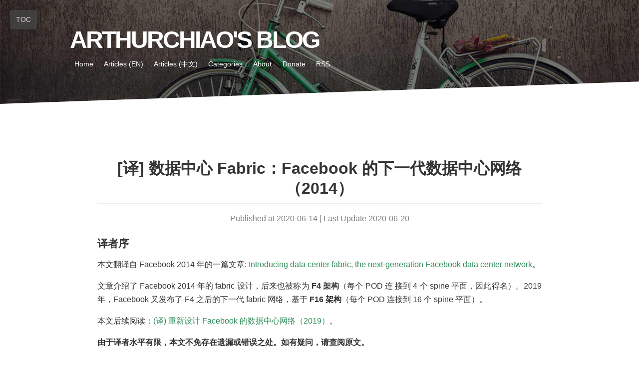

--- FILE ---
content_type: text/html; charset=utf-8
request_url: https://arthurchiao.art/blog/facebook-f4-data-center-fabric-zh/
body_size: 15564
content:
<!DOCTYPE html>
<head>
    <meta charset="utf-8">
    <meta http-equiv="X-UA-Compatible" content="IE=edge,chrome=1">
    <meta name="viewport" content="width=device-width, initial-scale=1">
    <meta name="description" content="">
    <title>[译] 数据中心 Fabric：Facebook 的下一代数据中心网络（2014）</title>

    <!-- Favicon -->
    <link rel="icon" type="image/x-icon" href="/assets/img/favicon.ico" />

    <!-- Come and get me RSS readers -->
    <link rel="alternate" type="application/rss+xml" title="ArthurChiao's Blog" href="https://arthurchiao.art/feed.xml" />
    
    <!-- Stylesheet -->
    <link rel="stylesheet" href="/assets/css/style.css">
    <link rel="stylesheet" href="/assets/css/github-markdown.css">
    <link rel="stylesheet" href="/assets/css/rouge-syntax-github.css">

    
      <link rel="canonical" href="https://arthurchiao.art/blog/facebook-f4-data-center-fabric-zh/">
    

    <!-- Modernizr -->
    <script src="/assets/js/modernizr.custom.15390.js" type="text/javascript"></script>
</head>


  
    <!-- Google tag (gtag.js) -->
<script async src="https://www.googletagmanager.com/gtag/js?id=G-5SFP2TKSL7"></script>
<script>
  window.dataLayer = window.dataLayer || [];
  function gtag(){dataLayer.push(arguments);}
  gtag('js', new Date());
  gtag('config', 'G-5SFP2TKSL7');
</script>

  



<link rel="stylesheet" href="/assets/css/toc.css">

<body>
   <div class="header">
     <div class="container">
         <h1 class="logo"><a href="https://arthurchiao.art/">ArthurChiao's Blog</a></h1>
         <nav class="nav-collapse">
             <ul class="noList">
                 
                   
                   
                   <li class="element first  ">
                     <a href="/index.html">Home</a>
                   </li> 
                 
                   
                   
                   <li class="element   ">
                     <a href="/articles">Articles (EN)</a>
                   </li> 
                 
                   
                   
                   <li class="element   ">
                     <a href="/articles-zh">Articles (中文)</a>
                   </li> 
                 
                   
                   
                   <li class="element   ">
                     <a href="/categories">Categories</a>
                   </li> 
                 
                   
                   
                   <li class="element   ">
                     <a href="/about">About</a>
                   </li> 
                 
                   
                   
                   <li class="element   ">
                     <a href="/donate">Donate</a>
                   </li> 
                 
                   
                   
                   <li class="element   last">
                     <a href="/feed.xml">RSS</a>
                   </li> 
                 
                 <!-- <li> <a href="https://github.com/arthurchiao/reading" target="_blank">Reading</a></li> -->
                 <!-- <li> <a href="https://github.com/arthurchiao/" target="_blank">GitHub</a></li> -->
             </ul>
         </nav>
     </div>
 </div><!-- end .header -->


  <div class="content">
      <div class="markdown-body">
          <!-- Table of Contents -->
<button id="toc-toggle-btn">TOC</button>
<div id="toc-sidebar"></div>

<div class="post">
  
  <h1 class="postTitle">[译] 数据中心 Fabric：Facebook 的下一代数据中心网络（2014）</h1>
  <p class="meta">Published at 2020-06-14 | Last Update 2020-06-20</p>
  
  <h3 id="译者序">译者序</h3>

<p>本文翻译自 Facebook 2014 年的一篇文章: <a href="https://engineering.fb.com/production-engineering/introducing-data-center-fabric-the-next-generation-facebook-data-center-network/">Introducing data center fabric, the
next-generation Facebook data center network</a>。</p>

<p>文章介绍了 Facebook 2014 年的 fabric 设计，后来也被称为 <strong>F4 架构</strong>（每个 POD 连
接到 4 个 spine 平面，因此得名）。2019 年，Facebook 又发布了 F4 之后的下一代
fabric 网络，基于 <strong>F16 架构</strong>（每个 POD 连接到 16 个 spine 平面）。</p>

<p>本文后续阅读：<a href="/blog/facebook-f16-minipack-zh/">(译) 重新设计 Facebook 的数据中心网络（2019）</a>。</p>

<p><strong>由于译者水平有限，本文不免存在遗漏或错误之处。如有疑问，请查阅原文。</strong></p>

<hr />

<ul id="markdown-toc">
  <li><a href="#译者序" id="markdown-toc-译者序">译者序</a></li>
  <li><a href="#1-大规模快速演进" id="markdown-toc-1-大规模快速演进">1 大规模，快速演进</a></li>
  <li><a href="#2-集群方式的限制" id="markdown-toc-2-集群方式的限制">2 集群方式的限制</a></li>
  <li><a href="#3-引入-fabric-设计" id="markdown-toc-3-引入-fabric-设计">3 引入 fabric 设计</a></li>
  <li><a href="#4-如何落地" id="markdown-toc-4-如何落地">4. 如何落地</a>    <ul>
      <li><a href="#41-网络拓扑" id="markdown-toc-41-网络拓扑">4.1 网络拓扑</a></li>
      <li><a href="#42-渐进式扩展" id="markdown-toc-42-渐进式扩展">4.2 渐进式扩展</a></li>
      <li><a href="#43-物理基础设施" id="markdown-toc-43-物理基础设施">4.3 物理基础设施</a></li>
      <li><a href="#44-自动化" id="markdown-toc-44-自动化">4.4 自动化</a></li>
      <li><a href="#45-透明的过渡" id="markdown-toc-45-透明的过渡">4.5 透明的过渡</a></li>
    </ul>
  </li>
  <li><a href="#5-总结" id="markdown-toc-5-总结">5 总结</a></li>
</ul>

<p>以下是译文。</p>

<hr />

<p align="center"><img src="/assets/img/facebook-f4/data-center-shot.jpg" width="100%" height="100%" /></p>

<p>Facebook 的 13.5 亿用户需要一个服务不间断、随时能访问的网站。为了实现这个目标，
我们在后端部署了很多先进的子系统和基础设施 —— 我们的可扩展、高性能网络就是其中之
一。</p>

<p>Facebook 的生产网络本身就是一个大型分布式系统，<strong>针对不同任务划分成不同层次并采
用不同的技术</strong>（a large distributed system with specialized tiers and
technologies）：</p>

<ul>
  <li>边缘（edge）</li>
  <li>骨干（backbone）</li>
  <li>数据中心（data centers）</li>
</ul>

<p>本文将关注数据中心网络的最新进展，揭开我们<strong>下一代架构 —— 数据中心 Fabric</strong>（交换网
格，交换矩阵）—— 的神秘面纱。这套架构已经在我们新投产的
<a href="https://www.facebook.com/notes/altoona-data-center/altoona-online-facebooks-fourth-data-center-now-serving-traffic/731265633630692">Altoona</a> 数据中心部署了。</p>

<h1 id="1-大规模快速演进">1 大规模，快速演进</h1>

<p>Facebook 的网络基础设施需要<strong>持续地扩展和演进</strong> （constantly scale and evolve）
，以满足我们快速变化的应用需求。从 Facebook 到互联网的流量规模 —— 我们称之为<strong>“机
器到用户”</strong>（machine to user）—— 非常大，而且还在不断增长，因为不断有新用户接入，
而我们也在不断创造新产品和新服务。但是，这种类型的流量只是冰山一角。Facebook
数据中心内部的流量 —— <strong>“机器到机器”</strong>（machine to machine）流量 —— 要比到互联网的流
量大几个数量级。</p>

<p>我们的后端服务层和应用（back-end service tiers and applications）都是分布式的，
逻辑上连到一起。这些应用之间通过大量实时协作给前端提供了快速和平滑的体验，并为每
个使用我们 App 和网站的用户提供定制化服务。我们在持续地优化内部应用效率，但机器
到机器流量仍在在指数级增长，<strong>不到一年流量规模就会翻倍</strong>。</p>

<p>我们<strong>基础设施的核心设计哲学</strong>是具备下面两种能力：</p>

<ol>
  <li><strong>快速演进</strong>（move fast）</li>
  <li><strong>支撑快速增长</strong>（support rapid growth）</li>
</ol>

<p>同时，我们持续致力于<strong>保持网络基础设施足够简单</strong>（simple enough），以便我们<strong>规
模较小、效率非常高的工程师团队</strong>（small, highly efficient teams of engineers）来管理。</p>

<p>我们的<strong>目标</strong>是：<strong>不管规模多大以及如何指数级增长，部署和维护网络基础设施都能够
越来越简单和快速</strong>（faster and easier）。</p>

<h1 id="2-集群方式的限制">2 集群方式的限制</h1>

<p>我们以前的数据中心网络是<strong>基于集群构建的</strong>（built using clusters）。</p>

<ul>
  <li>一个集群是一个<strong>大型部署单元</strong>（a large unit of deployment）</li>
  <li>包括<strong>几百个机柜</strong>及相应的<strong>置顶交换机</strong>（TOR switches）</li>
  <li>通过一组大型、多端口<strong>集群交换机</strong>（large, high-radix cluster switches）对 TOR 做汇聚</li>
</ul>

<p>三年多以前，我们设计了一个可靠的<strong>三层 “four-post” 架构</strong>（layer3 “four-post”
architecture），相比于之前的集群设计，该架构能够提供 <code class="language-plaintext highlighter-rouge">3+1</code> 集群交换机冗余和
<code class="language-plaintext highlighter-rouge">10x</code> 容量。虽然在我们早期的数据中心中，这种设计已经比较高效了，但基于集群的架构
（cluster-focused architecture）还是有它<strong>自身的一些限制</strong>：</p>

<ol>
  <li>首先，<strong>集群大小受限于集群交换机的端口密度</strong>（port density of the cluster
switch）。要构建最大的集群，我们就需要最大的网络设备，而这些设备只能从<strong>有限
几家供应商</strong>那里买到。</li>
  <li>其次，一个盒子上有这么多端口，与我们<strong>“提供尽可能的最高带宽基础设施”</strong>目标有
冲突。<strong>当接口速度演进到下一个级别时</strong>（例如 10G 到 25G），<strong>支持新速度而又如
此高密度的盒子并不能很快出来</strong>。</li>
  <li>从<strong>维护的角度</strong>来说，这种超大超新的盒子对我们也没有好处。这些设备都是专有知
识产权的内部架构，具备深厚的、平台相关的软硬件知识才能操作和排障
。而如果<strong>数据中心的大面积区域都依赖少数几个盒子</strong>，那硬件和软
件故障将导致严重的后果。</li>
</ol>

<p>更难的是，如何在<strong>集群大小</strong>（cluster size）、<strong>机柜带宽</strong>（rack bandwidth）和
<strong>出集群带宽</strong>（bandwidth out of the cluster）之间维护一个最优的长期平衡（
optimal long-term balance）。</p>

<p>“集群”（cluster）的整个概念就是从<strong>网络受限</strong>（networking limitation）的情境
中诞生的：</p>

<ul>
  <li>将大量计算资源（服务器机柜）集中到一个高性能网络区域</li>
  <li>由大型集群交换机能提供很高的内部容量（internal capacity）</li>
</ul>

<p>传统上，<strong>集群间的连接是超售的</strong>（oversubscribed，与收敛比是类似的概念），<strong>集群
内的带宽要比集群间的带宽大得多</strong>。这假设并要求大部分应用内通信（
intra-application communications）都要发生在集群内部。但我们的应用是分布式扩展的
，不应受限于这种边界。我们的数据中心一般都会有很多集群，不仅集群内的机器到机器流
量在增长，跨集群的机器到机器流量也在不断增长。<strong>将更多端口用于集群互联</strong>能缓解这
个问题。但流量的快速和动态增长，使得<strong>这种平衡流量的方式永无尽头</strong> —— 除非我们改
变规则。</p>

<h1 id="3-引入-fabric-设计">3 引入 fabric 设计</h1>

<p>在设计下一代数据中心网络时，我们步子迈地比较大，将<strong>整个数据中心大楼</strong>（data
center building）设计为<strong>单个高性能网络</strong>，而非众多集群组成的层级化超售系统（
hierarchically oversubscribed system of clusters）。
我们还希望每次扩展容量时，在不淘汰或对存量基础设施进行定制的前提下，能有一个清晰
、简单的快速网络部署（rapid network deployment）和性能扩展（performance
scalability）路径。</p>

<p>为实现这个目标，我们采取了一种<strong>分散</strong>（disaggregated）的方式：弃用大型设备和集
群，而是<strong>将网络分割为很多小型、无差别的基本单元 —— server pods</strong>（服务器独立交
付单元）—— 并在数据中心的所有 POD 之间创建统一的高性能连接。</p>

<ul>
  <li>POD 其实没有非常特别的地方 —— 它就像一个三层的微集群（layer3 micro-cluster）。</li>
  <li>POD 并不是由任何硬件特性规定的；它只是我们的一个标准“网络单元”（unit of network）。</li>
  <li>每个 POD 有 <strong>4 个我们称之为 fabric 交换机的设备</strong>，这延续了我们当前的 <code class="language-plaintext highlighter-rouge">3+1</code>
架构在 TOR 上行链路上（server rack TOR uplinks）的优点，并且有需要还可以扩展。</li>
  <li>每个 TOR 当前有 <code class="language-plaintext highlighter-rouge">4x40G</code> 上行链路，为 <code class="language-plaintext highlighter-rouge">10G</code> 接入的服务器机柜提供 <code class="language-plaintext highlighter-rouge">160G</code> 的总上
行带宽。</li>
</ul>

<p align="center"><img src="/assets/img/facebook-f4/sample-pod.jpg" width="50%" height="50%" /></p>
<p align="center">Fig 1. POD 示例 —— 我们新的网络单元</p>

<p>与之前的不同：</p>

<ol>
  <li><strong>网络单元要小很多</strong>
    <ul>
      <li>每个 POD 只有 48 个服务器机柜，并且所有 POD 将都是这个大小。</li>
      <li>这种尺寸的组建模块（building block）非常高效，<strong>能匹配各数据中心的多种室内规划</strong>，
并且<strong>只需基本的中型交换机来汇聚 TOR</strong>。</li>
      <li>fabric 交换机<strong>更小的端口密度</strong>使得它们的<strong>内部架构非常简单、模块化和健壮</strong>，
并且这种设备能够很容易从<strong>多家厂商</strong>采购。</li>
    </ul>
  </li>
  <li>另一个显著不同是<strong>POD 之间如何连接，形成一个数据中心网络</strong>。
    <ul>
      <li><strong>TOR 交换机的端口五五分</strong>：一半向下连接服务器，一半向上连接 fabric 交换机。</li>
      <li>这使得我们在理论上能获得<strong>非阻塞</strong>（statistically non-blocking）的网络性能。</li>
    </ul>
  </li>
</ol>

<p>为实现 building 范围的连接（building-wide connectivity），我们</p>

<ol>
  <li>创建了 <strong>4 个独立的 spine 交换机平面</strong>（“planes” of spine switches），每个平
面最多支持 <strong>48 台独立设备</strong>。</li>
  <li>每个 POD 内的每台 fabric 交换机，会连接到其所在 spine 平面内的每台 spine 交换机。</li>
  <li>POD 和 spine 平面提供了一个模块化的网络拓扑，能够提供<strong>几十万台 10G 接入交换机</strong>，
以及 <strong>PB 级跨 POD 带宽</strong>（bisection bandwidth），使得数据中心 building 实现
了<strong>无超售的机柜到机柜性能</strong>（non-oversubscribed rack-to-rack performance）。</li>
</ol>

<p align="center"><img src="/assets/img/facebook-f4/fabric.jpg" width="70%" height="70%" /></p>
<p align="center">Fig 2. Facebook 数据中心 fabric 网络拓扑</p>

<p>对于外部连接（external connectivity），我们，</p>

<ol>
  <li><strong>预留了若干边界 POD</strong>，数量可灵活调整（flexible number of edge pods）</li>
  <li><strong>每个边界 POD 能提供 <code class="language-plaintext highlighter-rouge">7.68Tbps</code> 带宽</strong>，这个带宽可以是
    <ul>
      <li>到骨干网（to the backbone）</li>
      <li>到同数据中心的其他 building（to back-end inter-building fabrics on our data center sites）</li>
    </ul>
  </li>
  <li>边界 POD 中的设备，还可以升级到 100G 甚至更高的端口带宽，提供更高的总带宽</li>
</ol>

<p>这种高度模块化的设计使得我们能在一个<strong>简单、统一的框架下，在任何维度快速扩展容量：</strong></p>

<ul>
  <li>需要更多计算容量：添加服务器 POD。</li>
  <li>需要更多 fabric 内部带宽：在所有平面添加 spine 交换机。</li>
  <li>需要更多出 fabric 带宽：添加边界 POD 或者对现有边界 POD 设备的上行带宽进
行升级。</li>
</ul>

<h1 id="4-如何落地">4. 如何落地</h1>

<p>最初考虑构建 fabric 时，我们感觉很复杂，有点胆怯，因为设备和链路实在太多了。
但回头看，最终得到的是一个比之前的定制化集群方案更加简单、优雅、维护更加便利
的网络架构。下面介绍我们是如何落地的。</p>

<h2 id="41-网络拓扑">4.1 网络拓扑</h2>

<p>我们采取了“自顶向下”（top down）的方式：首先考虑整体网络架构，然后将各步骤落实到
具体的拓扑元素和设备（topology elements and devices）。</p>

<p>我们使用 <strong><mark>BGP4 作为 fabric 中唯一的路由协议</mark></strong>。</p>

<ul>
  <li>为保持简单，我们只使用必须得用的最少协议特性。这使得我们能够在分布式控制平面的
性能和可扩展性之间取得平衡，利于控制平面的收敛，而同时还能提供不同粒度的路由传
播管理（granular routing propagation management），并且保证了与范围广泛的现有
系统和软件的兼容。</li>
  <li>同时，我们开发了一个<strong><mark>集中式的 BGP 控制器</mark></strong>，能完全基于软件判断
 （software decisions）来重写（override）fabric 中的任何路由路径。</li>
  <li>我们称这种灵活的混合方式为<strong><mark>“分布式控制，集中式重写”</mark></strong>
 （distributed control, centralized override）。</li>
</ul>

<p>从 <strong><mark>TOR 上行链路到边界都是 3 层（layer3）网络</mark></strong>，</p>

<ul>
  <li>与我们所有的网络一样，fabric 是双栈的，原生支持 IPv4 和 IPv6。</li>
  <li>路由方案的设计力求<strong>最小化 RIB 和 FIB 资源的使用量</strong>，使我们能利用商业芯
片（merchant silicon），尽可能保持只对交换机有最基本的要求。</li>
</ul>

<p>对于大部分流量，fabric 都<strong>大量使用</strong>基于 flow 做哈希（flow-based hashing）的
<strong><mark><code>ECMP</code></mark></strong>（equal-cost multi-path，等价多路径）路由。
Facebook 的数据中心中存在数量非常多的各种类型的并发 flow，从统计来看，我们观察到 fabric
<strong>所有链路都做到了一样的、近乎完美的负载分布</strong>。为防止偶尔的“大象流”（elephant flows）
占用过多带宽影响端到端性能，我们将网络设计为多速率的（multi-speed）：</p>

<ul>
  <li>交换机之间 40G</li>
  <li>服务器和 TOR 之间 10G</li>
</ul>

<p>另外，我们在服务器端还有一些手段来隔离有问题的流，包括哈希方式（hash away）和路由方式（route around）。</p>

<h2 id="42-渐进式扩展">4.2 渐进式扩展</h2>

<p>虽然我们需要一个清晰、可预测的方式来扩展容量，但从第一天起我们就知道，<strong>不是每套
部署都需要是非阻塞式网络</strong>（non-blocking network）。</p>

<ul>
  <li>为实现平滑的容量增长，我们在设计和计划整个网络时将其作为一个<strong>端到端无超售环境</strong>
（end-to-end non-oversubscribed environment）。</li>
  <li>我们为全部 fabric 设备分配了所有必要的物理资源（场地等），
而且<strong>预建造了所有耗时很长的被动基础设施“骨架”组件</strong>（passive infrastructure “skeleton” components）。</li>
  <li>但我们目前的<strong>起始配置</strong>是
    <ul>
      <li>机柜到机柜 <code class="language-plaintext highlighter-rouge">4:1</code> 超售（4:1 fabric oversubscription from rack to rack）</li>
      <li>每个平面 12 台 spine，最大支持是 48 台</li>
      <li>这种级别已经使我们达到了与之前的集群内（intra-cluster）相同的转发容量。</li>
    </ul>
  </li>
</ul>

<p>当需求来临时，我们能以一定粒度快速地将容量扩展到 <code class="language-plaintext highlighter-rouge">2:1</code> 超售，甚至立即扩展到 <code class="language-plaintext highlighter-rouge">1:1</code>
非超售的状态。而所需做的所有事情仅仅是向<strong>各平面添加更多 spine 设备</strong>，而这些设
备正常工作所需的物理和逻辑资源本来就已经就绪了，使得操作非常快速和简单。</p>

<h2 id="43-物理基础设施">4.3 物理基础设施</h2>

<p>虽然有大规模、成千上万的光纤，但 <strong>fabric 的物理和布线基础设施并没有物理网
络拓扑图中所看上去的那么复杂</strong>。我们与 Facebook 的多个基础设施团队一起，对
第三代数据中心 fabric 网络的 <strong>building 设计进行了大量优化</strong>，减小线缆长度，便于
快速部署。我们的 Altoona 数据中心是第一个采用这种新 building 布局的数据中心。</p>

<p align="center"><img src="/assets/img/facebook-f4/phy-topo.jpg" width="80%" height="80%" /></p>
<p align="center">Fig 3. Facebook 针对 fabirc 优化的数据中心物理拓扑</p>

<ul>
  <li>从服务器机柜或 data hall（数据大厅）MDF（总配线架）的视角看，网络几乎没有变化
—— TOR 仅需连接到四个独立汇聚点，这和之前的集群方式中是一样的。</li>
  <li>对于 spine 和边缘设备，我们在 building 中设计了特殊的独立位置，我们称之为 BDF
rooms。BDF 是在建造 building 初期就开始建设和预装备的（constructed and
pre-equipped with fabric）。</li>
  <li>data halls 在建造过程中一旦建好就连接到 BDF，显著节省了网络部署的时间。</li>
</ul>

<p>从 fabric 交换机（data hall MDF 中）到 spine 交换机（BDF 中）的大量光纤，其实只
是简单、无差别的“直线” trunk 连接（“straight line” trunks）。</p>

<ul>
  <li>fabric 的所有复杂度都收敛到 BDF 之内，这就使得它非常可控。</li>
  <li>我们将<strong>每个 spine 平面连同其 trunks 和 pathways 作为一个故障域</strong>（failure
domain），在发生生产事故时，我们能安全将故障域拉出而不会影响生产服务。</li>
  <li>为进一步缩短光纤长度，我们将 MPOE room 中的<strong>骨干网设备直接置于 fabric BDF 之上</strong>
。这使得我们能在一个非常简单和有物理冗余的拓扑中，使用非常短的垂直 trunks。</li>
</ul>

<p>进一步地，按照我们的设计，BDF 中的所有 fabric spine 平面都是无差别的，在每个独立
的 spine 平面内，布线都是局部收敛的。<strong>端口布局是可视化的、可重现的，所有端口映
射都是通过我们的软件自动生成并验证的</strong>。</p>

<p>所有这些<strong>使得 fabric 部署和布线成为了一个平滑、高效、几乎不会出错的工作</strong>，这也
是一个很好的<strong>网络需求如何正向地影响 building 设计</strong>的例子。最后，Altoona 数据中
心的网络上线所花的时间 —— 从浇筑混凝土地板到数据开始在交换机中流动 —— 大大减少。</p>

<h2 id="44-自动化">4.4 自动化</h2>

<p>对于拓扑复杂、设备和互联数量非常多的大型 fabric 网络，手工配置和操作方式显然是不
现实的。但好的一点是，<strong>拓扑的一致性使得通过程序控制更容易</strong>，我们能使用基于软件
的方式来为网络引入自动化和更多模块化。</p>

<p>要自动化 fabric，需要让自己的思维方式更加自顶向下（top down）—— 首先梳理整体网络
逻辑，然后才是具体设备和组件 —— 从每个独立平台相关的东西中抽象出共同的逻辑，然后
用程序同时操作大量类似组件。我们的工具能处理各种不同的 fabric 拓扑和组成元素（
form factors），是一个能适应不同数据中心大小的模块化解决方案。</p>

<p>另一个同样重要的方面是<strong>硬件和自动化的解耦</strong>（disaggregation of hardware and
automation）—— fabric 的<strong>转发平面独立于我们的自动化工具，反之亦然</strong>。
这使得我们能在不对软件做重大修改的前提下，随意更换任何特定的组件，并使得范围更加
广泛的硬件能与我们的工具兼容。</p>

<p><strong>配置工作是在 fabric 层面 —— 而不是在设备层面</strong> —— 使用必需的最少高层设置来定义
网络、building blocks 和路由逻辑。所有具体的地址、路由策略、端口映射和厂商无关的
组件参数都是从这些高层设置中推导，然后渲染成平台特定的格式推送到每个设备。对于每
个具体平台，我们只需要定义一些简单的动作（actions）和基本的语法模板。</p>

<p>为加速创建和变更过程，我们建立了一个简单、健壮的机制，该机制能<strong>自动化部署配
置和 fabric 中新设备的角色的自动发现</strong>。这使得我们能够在几乎无人值守的模式（
virtually unattended mode）下并行地部署大量 fabric 组件。</p>

<p>如此大的 fabric 规模也<strong>从根本上改变了我们的监控和排障方式</strong>。虽然有大量的组件和
链路，但其中大部分的工作方式都是一样的。我们从网络中收集大量有用信息，但<strong>对于排
障来说，我们主要关注基线指标（baselines ）和大致情况（outliers），而更多地则是
依靠</strong>：</p>

<ul>
  <li>问题的主动审计（active auditing for problems）</li>
  <li>优先级驱动的告警（priority-driven alerting）</li>
  <li>自愈（auto-remediation）</li>
</ul>

<p>而不是一直盯着监控看板。</p>

<p>对于每种类型的组件，我们都定了<strong>自动化的规则和点击按钮就能执行的动作，能优雅地将
其拉出</strong>，或者重新拉入生产集群。</p>

<p>观念上的转变（paradigm shift）：</p>

<ul>
  <li><strong>fabric 中的单个组件实际上并不重要</strong>（virtually unimportant）。</li>
  <li><strong>遇到故障直接彻底挂掉的设备</strong>（things that hard-fail）<strong>也无需立即修复</strong>（immediate fixing）。</li>
  <li><strong>fabric 的整体行为要比单个盒子或链路重要的多</strong>。</li>
</ul>

<p>在实践中，这意味着一下几点：</p>

<ul>
  <li>当自动发现的问题是基本和已知的（basic and known）时，我们能自愈和/或告警</li>
  <li>当发生的问题属于未知问题时，我们会发出告警并修复它，然后将这个问题变为机
器人下次可处理的问题</li>
  <li>当检测到故障时，机器路由时会绕过这台故障设备（machines route around）</li>
  <li>当需要隔离某个问题时，我们会比较行为（compare behaviors），关联事件（correlate events）</li>
  <li>当需要一个快速高层评估（high-level assessment）时，我们使用热力图（heat maps）</li>
  <li>当需要深入排查问题（drill down）或查看趋势时，我们能拿到所有数据</li>
</ul>

<h2 id="45-透明的过渡">4.5 透明的过渡</h2>

<p>前面已经提到，“集群” 的概念源自一个网络方面的限制（a networking limitation）。
但随后这个概念不断演进，包括了更广泛的部署和容量单元（deployment and capacity unit）的意思。
许多其他系统和工作流都是围绕这个概念设计的，横跨了许多不同的技术学科。<strong>从早期我
们就意识到，整个世界不可能一夜之间完全翻新</strong>。我们需要确保不管底层的网络发生了怎
样的变化，现有的所有系统和操作都能继续平滑地运行/执行。</p>

<p>为保证集群方式到 fabric 方式的无缝迁移，并保持后向兼容，我们<strong>保留了“集群”的逻辑
概念，但在底层将其实现为一组 POD</strong>（a collection of pods）。</p>

<ul>
  <li>从网络的角度看，一个集群仅仅是 fabric 中的一个虚拟的命名区域（a virtual “named
area”），而组成这个集群的物理 POD 可以位于数据中心的任意位置。</li>
  <li>从其他角度来说，这样的“虚拟集群”的名字和寻址特性与其他的物理集群是完全兼容
的，使得对于网络之外的团队以及服务器管理自动化系统来说，二者在外在和使用上是完
全一样的。</li>
</ul>

<p>fabric 为定位数据中心不同部分中的的“虚拟集群”计算资源带来了新的灵活性 —— 有可用
POD 的地方，就有可用计算资源。我们不再需要将集群的边界限定在某些特定的、连续的物
理边界，新的集群可以和整个 building 一样大，也可以和一个 POD 一样小。不过，我们
并没有立即要求对现有操作流程进行比较大的变更 —— 我们仅仅是利用了这种新的能力和好
处。</p>

<p>最终的结果是，我们能<strong>在生产环境中无服务中断地地引入全新的网络架构</strong>。</p>

<p>fabric 相比集群方式有一个明显不同：它的实际部署速度要快于同等规模的集群。</p>

<h1 id="5-总结">5 总结</h1>

<p>在应对世界上最大规模的一些网络时，Facebook 的网络工程团队学习到并拥抱了
<strong><mark>“保持简单和直白”</mark></strong>（keep it simple, stupid）的原则。本质上来说，
我们的系统是大型和复杂的，但我们努力保持其组件尽可能简单和健壮，并通过设计和自动化减少操作复杂度。</p>

<p>我们的 fabric 网络就是这种原则的一个例子。虽然规模非常大，拓扑看起来很复杂，但它
实际是由众多重复的元素组成的非常模块化的系统。它非常容易自动化和部署，相比于同等
规模的定制化集群（customized clusters），fabric 的维护也更加简单。</p>

<p><strong>fabric 为网络中任意两点都提供了多条等价路径</strong>，这使得<strong>单个的电路和设备不再重
要</strong>—— 这种网络能够在多个组件同时挂掉的情况下不受影响的工作。<strong>更小和更简单的设
备也意味着排障更简单</strong>。fabric 的自动化使得部署数据中心网络比以前更加快速，即使
网络中盒子和链路比以前更多。</p>

<p>我们的模块化设计（modular design）和限制组件大小（component sizing ），使得我们
能用<strong>相同的中型交换机</strong>（mid-size switch）硬件平台<strong>承担网络中的所有角色</strong>——
fabric 交换机、spine 交换机以及 edge 交换机 —— 这使得它们变成“乐高”式的组成模块，
而<strong>采购这种模块是非常容易的，并且厂商很多</strong>。</p>

<p>更小的设备端口密度、最小化的 FIB，以及最小化的控制平面需求，使得我们在不远的将来
，在复用现有的基础设计和光纤设备的情况下，能将今天的全 40G 网络快速升级到 100G
及更高速网络。以我们在 Altoona 数据中心的第一轮迭代为例，相比于集群方式，我们已
经取得了 <code class="language-plaintext highlighter-rouge">10x</code> 的 building 内网络容量（intra-building network capacity），并且在
端口速率不变的情况下，我们还能很轻松地获得 <code class="language-plaintext highlighter-rouge">50x</code> 的提升。</p>

<p>最后，<a href="https://youtube.com/embed/mLEawo6OzFM">这个 Youtube 视频</a>对我们的数据中心 fabric 进行了概要介绍。</p>


  <!-- POST NAVIGATION -->
  <div class="postNav clearfix">
     
      <a class="prev" href="/blog/rfc1180-a-tcp-ip-tutorial-zh/"><span>&laquo;&nbsp;[译] RFC 1180：朴素 TCP/IP 教程（1991）</span>
      
    </a>
      
      
      <a class="next" href="/blog/facebook-f16-minipack-zh/"><span>[译] 重新设计 Facebook 的数据中心网络（2019）&nbsp;&raquo;</span>
       
      </a>
     
  </div>
</div>


          

      </div>
  </div>

  <div class="footer">
   <div class="container">
      <p class="copy">&copy; 2016-2026
      <a href="https://arthurchiao.art/about">Arthur Chiao</a>, Powered by
      <a href="http://jekyllrb.com">Jekyll</a>, customized
      <a href="https://github.com/brianmaierjr/long-haul"> Long Haul.</a>

      <script async src="//busuanzi.ibruce.info/busuanzi/2.3/busuanzi.pure.mini.js"></script>
      <span id="busuanzi_container_site_pv"> Site visits:
          <span id="busuanzi_value_site_pv"></span>, powered by<a href="http://busuanzi.ibruce.info/"> busuanzi</a>
      </span>

      </p>

      <div class="footer-links"> 
         <ul class="noList"> 
            
            <li><a href="https://www.facebook.com/profile.php?id=100014334455077">
                  <svg id="facebook-square" class="custom-icon" version="1.1" xmlns="http://www.w3.org/2000/svg" xmlns:xlink="http://www.w3.org/1999/xlink" viewBox="0 0 100 100" style="height: 30px; width: 30px;"><circle class="outer-shape" cx="50" cy="50" r="48" style="opacity: 1;"></circle>
                  <path class="inner-shape" style="opacity: 1;" transform="translate(25,25) scale(0.5)" d="M82.667,1H17.335C8.351,1,1,8.351,1,17.336v65.329c0,8.99,7.351,16.335,16.334,16.335h65.332 C91.652,99.001,99,91.655,99,82.665V17.337C99,8.353,91.652,1.001,82.667,1L82.667,1z M84.318,50H68.375v42.875H50V50h-8.855V35.973 H50v-9.11c0-12.378,5.339-19.739,19.894-19.739h16.772V22.3H72.967c-4.066-0.007-4.57,2.12-4.57,6.078l-0.023,7.594H86.75 l-2.431,14.027V50z"></path>
                  </svg>
            </a></li>
            
            
            <li><a href="https://linkedin.com/in/yanan-zhao-7691317b?trk=hp-identity-photo">
                  <svg id="linkedin" class="custom-icon" version="1.1" xmlns="http://www.w3.org/2000/svg" xmlns:xlink="http://www.w3.org/1999/xlink" viewBox="0 0 100 100" style="height: 30px; width: 30px;"><circle class="outer-shape" cx="50" cy="50" r="48" style="opacity: 1;"></circle>
                  <path class="inner-shape" style="opacity: 1;" transform="translate(25,25) scale(0.5)" d="M99.001,19.428c-3.606,1.608-7.48,2.695-11.547,3.184c4.15-2.503,7.338-6.466,8.841-11.189 c-3.885,2.318-8.187,4-12.768,4.908c-3.667-3.931-8.893-6.387-14.676-6.387c-11.104,0-20.107,9.054-20.107,20.223 c0,1.585,0.177,3.128,0.52,4.609c-16.71-0.845-31.525-8.895-41.442-21.131C6.092,16.633,5.1,20.107,5.1,23.813 c0,7.017,3.55,13.208,8.945,16.834c-3.296-0.104-6.397-1.014-9.106-2.529c-0.002,0.085-0.002,0.17-0.002,0.255 c0,9.799,6.931,17.972,16.129,19.831c-1.688,0.463-3.463,0.71-5.297,0.71c-1.296,0-2.555-0.127-3.783-0.363 c2.559,8.034,9.984,13.882,18.782,14.045c-6.881,5.424-15.551,8.657-24.971,8.657c-1.623,0-3.223-0.096-4.796-0.282 c8.898,5.738,19.467,9.087,30.82,9.087c36.982,0,57.206-30.817,57.206-57.543c0-0.877-0.02-1.748-0.059-2.617 C92.896,27.045,96.305,23.482,99.001,19.428z"></path>
                  </svg>
            </a></li>
            
            
            <li><a href="https://github.com/ArthurChiao">
                  <svg id="github" class="custom-icon" version="1.1" xmlns="http://www.w3.org/2000/svg" xmlns:xlink="http://www.w3.org/1999/xlink" viewBox="0 0 100 100" style="height: 30px; width: 30px;"><circle class="outer-shape" cx="50" cy="50" r="48" style="opacity: 1;"></circle>
                  <path class="inner-shape" style="opacity: 1;" transform="translate(25,25) scale(0.5)" d="M50,1C22.938,1,1,22.938,1,50s21.938,49,49,49s49-21.938,49-49S77.062,1,50,1z M79.099,79.099 c-3.782,3.782-8.184,6.75-13.083,8.823c-1.245,0.526-2.509,0.989-3.79,1.387v-7.344c0-3.86-1.324-6.699-3.972-8.517 c1.659-0.16,3.182-0.383,4.57-0.67c1.388-0.287,2.855-0.702,4.402-1.245c1.547-0.543,2.935-1.189,4.163-1.938 c1.228-0.75,2.409-1.723,3.541-2.919s2.082-2.552,2.847-4.067s1.372-3.334,1.818-5.455c0.446-2.121,0.67-4.458,0.67-7.01 c0-4.945-1.611-9.155-4.833-12.633c1.467-3.828,1.308-7.991-0.478-12.489l-1.197-0.143c-0.829-0.096-2.321,0.255-4.474,1.053 c-2.153,0.798-4.57,2.105-7.249,3.924c-3.797-1.053-7.736-1.579-11.82-1.579c-4.115,0-8.039,0.526-11.772,1.579 c-1.69-1.149-3.294-2.097-4.809-2.847c-1.515-0.75-2.727-1.26-3.637-1.532c-0.909-0.271-1.754-0.439-2.536-0.503 c-0.782-0.064-1.284-0.079-1.507-0.048c-0.223,0.031-0.383,0.064-0.478,0.096c-1.787,4.53-1.946,8.694-0.478,12.489 c-3.222,3.477-4.833,7.688-4.833,12.633c0,2.552,0.223,4.889,0.67,7.01c0.447,2.121,1.053,3.94,1.818,5.455 c0.765,1.515,1.715,2.871,2.847,4.067s2.313,2.169,3.541,2.919c1.228,0.751,2.616,1.396,4.163,1.938 c1.547,0.543,3.014,0.957,4.402,1.245c1.388,0.287,2.911,0.511,4.57,0.67c-2.616,1.787-3.924,4.626-3.924,8.517v7.487 c-1.445-0.43-2.869-0.938-4.268-1.53c-4.899-2.073-9.301-5.041-13.083-8.823c-3.782-3.782-6.75-8.184-8.823-13.083 C9.934,60.948,8.847,55.56,8.847,50s1.087-10.948,3.231-16.016c2.073-4.899,5.041-9.301,8.823-13.083s8.184-6.75,13.083-8.823 C39.052,9.934,44.44,8.847,50,8.847s10.948,1.087,16.016,3.231c4.9,2.073,9.301,5.041,13.083,8.823 c3.782,3.782,6.75,8.184,8.823,13.083c2.143,5.069,3.23,10.457,3.23,16.016s-1.087,10.948-3.231,16.016 C85.848,70.915,82.88,75.317,79.099,79.099L79.099,79.099z"></path>
                  </svg>
            </a></li>
             
            
            <li><a href="mailto:arthurchiao@hotmail.com">
                  <svg id="mail" class="custom-icon" version="1.1" xmlns="http://www.w3.org/2000/svg" xmlns:xlink="http://www.w3.org/1999/xlink" viewBox="0 0 100 100" style="height: 30px; width: 30px;"><circle class="outer-shape" cx="50" cy="50" r="48" style="opacity: 1;"></circle>
                  <path class="inner-shape" style="opacity: 1;" transform="translate(25,25) scale(0.5)" d="M50,1C22.938,1,1,22.938,1,50s21.938,49,49,49s49-21.938,49-49S77.062,1,50,1z M25.5,25.5h49 c0.874,0,1.723,0.188,2.502,0.542L50,57.544L22.998,26.041C23.777,25.687,24.626,25.499,25.5,25.5L25.5,25.5z M19.375,68.375v-36.75 c0-0.128,0.005-0.256,0.014-0.383l17.96,20.953L19.587,69.958C19.448,69.447,19.376,68.916,19.375,68.375L19.375,68.375z M74.5,74.5 h-49c-0.541,0-1.072-0.073-1.583-0.212l17.429-17.429L50,66.956l8.653-10.096l17.429,17.429C75.572,74.427,75.041,74.5,74.5,74.5 L74.5,74.5z M80.625,68.375c0,0.541-0.073,1.072-0.211,1.583L62.652,52.195l17.96-20.953c0.008,0.127,0.014,0.255,0.014,0.383 L80.625,68.375L80.625,68.375z"></path>
                  </svg>
            </a></li>
            
         </ul>
      </div>
   </div>
</div><!-- end .footer -->

  <!-- Add jQuery and other scripts -->
<script src="https://cdn.staticfile.org/jquery/1.11.2/jquery.min.js"></script>
<script>window.jQuery || document.write('<script src=""><\/script>')</script>
<script src="/assets/js/dropcap.min.js"></script>
<script src="/assets/js/responsive-nav.min.js"></script>
<script src="/assets/js/scripts.js"></script>


  <script src="/assets/js/toc.js"></script>

</body>
</html>


--- FILE ---
content_type: text/css; charset=utf-8
request_url: https://arthurchiao.art/assets/css/style.css
body_size: 3854
content:

html {
    font-size:100%;
    line-height:1.5em
}
html {
    font-family:sans-serif;
    -ms-text-size-adjust:100%;
    -webkit-text-size-adjust:100%
}
body {
    margin:0
}
article,aside,details,figcaption,figure,footer,header,hgroup,main,menu,nav,section,summary {
    display:block
}
audio,canvas,progress,video {
    display:inline-block;
    *display:inline;
    *zoom:1;
    vertical-align:baseline
}
audio:not([controls]) {
    display:none;
    height:0
}
[hidden] {
    display:none
}
template {
    display:none
}
a {
    background-color:transparent
}
a:active,a:hover {
    outline:0
}
abbr[title] {
    border-bottom:1px dotted
}
b,strong {
    font-weight:bold
}
blockquote {
    line-height:1.25;
    color: #6a737d;
    margin:0;
    padding:0
}
dfn {
    font-style:italic
}
h1 {
    font-size:2em;
    line-height:1.5em;
    margin-top:0.75em;
    margin-bottom:0.75em
}
h2 {
    font-size:1.5em;
    line-height:2em;
    margin-top:1em;
    margin-bottom:1em
}
h3 {
    font-size:1.17em;
    line-height:1.28205em;
    margin-top:1.28205em;
    margin-bottom:1.28205em
}
h4 {
    font-size:1em;
    line-height:1.5em;
    margin-top:1.5em;
    margin-bottom:1.5em
}
h5 {
    font-size:0.83em;
    line-height:1.80723em;
    margin-top:1.80723em;
    margin-bottom:1.80723em
}
h6 {
    font-size:0.67em;
    line-height:2.23881em;
    margin-top:2.23881em;
    margin-bottom:2.23881em
}
mark {
    background:#ff0;
    color:#000
}
p,pre {
    margin:1.5em 0
}
small {
    font-size:80%
}
sub,sup {
    font-size:75%;
    line-height:0;
    position:relative;
    vertical-align:baseline
}
sup {
    top:-0.5em
}
sub {
    bottom:-0.25em
}
dl,menu,ol,ul {
    margin:1.5em 0
}
dd {
    margin:0 0 0 40px
}
menu,ol,ul {
    padding:0 0 0 40px
}
nav ul,nav ol {
    list-style:none;
    list-style-image:none
}
img {
    border:0;
    -ms-interpolation-mode:bicubic
}
svg:not(:root) {
    overflow:hidden
}
figure {
    margin:1.5em 40px
}
hr {
    -moz-box-sizing:content-box;
    -webkit-box-sizing:content-box;
    box-sizing:content-box;
    height:0
}
pre {
    overflow:auto
}
code,kbd,pre,samp {
    font-family: SFMono-Regular,Consolas,"Liberation Mono",Menlo,Courier,monospace;
    border-radius: 3px;
    font-size: 85%;
    margin: 0;
    padding: .2em .4em;
}
form {
    margin:0
}
button,input,optgroup,select,textarea {
    color:inherit;
    font:inherit;
    margin:0;
    *font-family:sans-serif;
    *vertical-align:middle
}
button {
    overflow:visible
}
button,select {
    text-transform:none
}
button,html input[type="button"],input[type="reset"],input[type="submit"] {
    -webkit-appearance:button;
    cursor:pointer;
    *overflow:visible
}
button[disabled],html input[disabled] {
    cursor:default
}
button::-moz-focus-inner,input::-moz-focus-inner {
    border:0;
    padding:0
}
input {
    line-height:normal
}
input[type="checkbox"],input[type="radio"] {
    -moz-box-sizing:border-box;
    -webkit-box-sizing:border-box;
    box-sizing:border-box;
    padding:0;
    *height:13px;
    *width:13px
}
input[type="number"]::-webkit-inner-spin-button,input[type="number"]::-webkit-outer-spin-button {
    height:auto
}
input[type="search"] {
    -webkit-appearance:textfield;
    -moz-box-sizing:content-box;
    -webkit-box-sizing:content-box;
    box-sizing:content-box
}
input[type="search"]::-webkit-search-cancel-button,input[type="search"]::-webkit-search-decoration {
    -webkit-appearance:none
}
fieldset {
    margin:0 2px;
    border-color:#c0c0c0;
    border-top-width:0.0625em;
    border-top-style:solid;
    padding-top:0.4625em;
    border-bottom-width:0.0625em;
    border-bottom-style:solid;
    padding-bottom:0.9125em;
    border-left-width:0.0625em;
    border-left-style:solid;
    padding-left:0.875em;
    border-right-width:0.0625em;
    border-right-style:solid;
    padding-right:0.875em
}
legend {
    border:0;
    padding:0;
    *margin-left:-7px
}
textarea {
    overflow:auto
}
optgroup {
    font-weight:bold
}
table {
    border-collapse:collapse;
    border-spacing:0
}
td,th {
    padding:0
}
.button,.button-secondary,.button-tertiary,.button__outline {
    background-color:#2e8b57;
    display:inline-block;
    position:relative;
    font-family:"Open Sans",Helvetica,Arial,sans-serif;
    text-decoration:none;
    color:#fff;
    font-size:1em;
    line-height:1.2em;
    font-weight:normal;
    padding:.5em 1.5em;
    border:0;
    border-radius:4px;
    cursor:pointer;
    margin-bottom:.5em;
    -moz-transition:background-color 0.14s ease-in-out;
    -o-transition:background-color 0.14s ease-in-out;
    -webkit-transition:background-color 0.14s ease-in-out;
    transition:background-color 0.14s ease-in-out
}
.button:hover,.button-secondary:hover,.button-tertiary:hover,.button__outline:hover,.button:focus,.button-secondary:focus,.button-tertiary:focus,.button__outline:focus {
    color:#fff;
    text-decoration:none;
    background-color:#21653f
}
.button:active,.button-secondary:active,.button-tertiary:active,.button__outline:active {
    top:1px
}
.button-secondary {
    background-color:#233E5B
}
.button-secondary:hover {
    background-color:#152536
}
.button-tertiary {
    background-color:#aaa
}
.button-tertiary:hover {
    background-color:#919191
}
.button__outline {
    background-color:transparent;
    border:3px solid #2e8b57;
    color:#2e8b57
}
.button__outline:hover {
    background-color:#2e8b57;
    color:#fff
}
label {
    display:block;
    margin-bottom:5px
}
input[type=text],input[type=email],input[type=phone],input[type=password],input[type=number],input[type=search],textarea {
    background:#e6e6e6;
    padding:5px;
    outline:none;
    border:none;
    height:44px;
    width:300px;
    margin-bottom:.5rem
}
input[type=text]:focus,input[type=email]:focus,input[type=phone]:focus,input[type=password]:focus,input[type=number]:focus,input[type=search]:focus,textarea:focus {
    border:1px solid #2e8b57
}
input[type=text].full-width,input[type=email].full-width,input[type=phone].full-width,input[type=password].full-width,input[type=number].full-width,input[type=search].full-width,textarea.full-width {
    width:100%
}
textarea {
    height:132px
}
form {
    margin-bottom:40px
}
form .field {
    margin-bottom:20px
}
form .note {
    margin-top:5px;
    color:#aaa
}
form .req {
    font-style:italic
}
form .error .reason {
    margin-top:5px;
    color:#FF4136
}
form .error input[type=text],form .error input[type=email],form .error input[type=phone],form .error input[type=password],form .error input[type=number],form .error input[type=search],form .error textarea {
    border-color:#FF4136
}
table {
    width:100%;
    border:1px solid #d0d0d0;
    margin-bottom:1.5em
}
table caption {
    margin:0 0 7px;
    font-size:0.75em;
    color:#aaa;
    text-transform:uppercase;
    letter-spacing:1px
}
tr {
    border-bottom:1px solid #d0d0d0
}
tr:nth-child(even) {
    background-color:#f7f7f7
}
td {
    padding:7px;
    border-right:1px solid #d0d0d0
}
td:last-child {
    border-right:0
}
th {
    background-color:#f7f7f7;
    border-bottom:1px solid #d0d0d0;
    border-right:1px solid #d0d0d0
}
th:last-child {
    border-right:0
}

body {
    font-size:1em;
    line-height:1.45
}
body .intro {
    font-size:1.25em;
    line-height:1.7
}

h1,.h1,h2,.h2,h3,.h3,h4,.h4,h5,.h5,h6,.h6 {
    margin:.5rem 0 1.5rem;
    font-family:-apple-system,BlinkMacSystemFont,Segoe UI,Helvetica,Arial,sans-serif,"Apple Color Emoji","Segoe UI Emoji","Segoe UI Symbol";
}
h1,.h1 {
    font-size:2em;
    line-height:1.25
}
h2,.h2 {
    font-size:1.7em;
    line-height:1.15384615
}
h3,.h3 {
    font-size:1.4em;
    line-height:1.13636364
}
h4,.h4 {
    font-size:1.25em;
    line-height:1.11111111
}
h5,.h5 {
    font-size:1.1em;
    line-height:1.11111111
}

@media (min-width: 43.75em) {
    body {
        font-size:1em;
        line-height:1.375;
        text-align:justify;
    }
    h1,.h1 {
        font-size:2.5em;
        line-height:1.125
    }
    h2,.h2 {
        font-size:2em;
        line-height:1.25
    }
    h3,.h3 {
        font-size:1.5em;
        line-height:1.25
    }
    h4,.h4 {
        line-height:1.22222222
    }
    blockquote {
        line-height:1.45833333
    }
}
@media (min-width: 56.25em) {
    h1,.h1 {
        font-size:2.75em;
        line-height:1.05
    }
    h2,.h2 {
        font-size:2.25em;
        line-height:1.25
    }
    h3,.h3 {
        font-size:1.75em;
        line-height:1.25
    }
}

.clearfix {
    zoom:1
}
.clearfix:before,.clearfix:after {
    content:"\0020";
    display:block;
    height:0;
    overflow:hidden
}
.clearfix:after {
    clear:both
}
html {
    box-sizing:border-box
}
*,*:before,*:after {
    box-sizing:inherit
}
body {
    font-family: -apple-system,BlinkMacSystemFont,Segoe UI,Helvetica,Arial,sans-serif,"Apple Color Emoji","Segoe UI Emoji","Segoe UI Symbol";
    font-size: 16px;
    line-height:1.50;
    overflow-x:hidden
}
body p,body ul {
    margin:0 0 0.25rem;
}
::-moz-selection {
    background:#2e8b57;
    color:white
}
::selection {
    background:#2e8b57;
    color:white
}
img,video,audio,iframe,object {
    max-width:100%
}
.container {
    max-width:610px;
    margin-left:auto;
    margin-right:auto;
    padding:0 20px
}
.container:after {
    content:" ";
    display:block;
    clear:both
}
a {
    color:#2e8b57
}
a:hover {
    color:#1b5233
}
.nav-collapse {
    z-index:1
}
.nav-collapse ul {
    margin:0;
    padding:0;
    width:100%;
    display:block;
    list-style:none
}
.nav-collapse ul li {
    width:100%;
    display:block;
    background:#2e8b57;
    border-bottom:2px solid #349e63
}
.nav-collapse ul li a {
    color:white;
    text-decoration:none;
    display:block;
    padding:5px 2rem
}
.js .nav-collapse {
    clip:rect(0 0 0 0);
    max-height:0;
    position:absolute;
    display:block;
    overflow:hidden;
    zoom:1;
    clear:both;
    width:100%
}
.nav-collapse.opened {
    max-height:9999px
}
.nav-toggle {
    user-select:none;
    float:right;
    line-height:2em;
    margin-top:.5em;
    background-color:#2e8b57;
    border-radius:4px;
    padding:0 .5em;
    color:white;
    text-decoration:none;
    position:relative;
    right:2rem;
}
.nav-toggle:hover {
    color:white;
    background-color:#21653f
}
.noList {
    list-style:none;
    padding-left:0;
    margin-left:0
}
dt {
    font-weight:bold
}
dd {
    margin:0 0 1.5rem
}
.post ul ul,.post ul ol,.post ol ul,.post ol ol {
    margin:0
}
.pageTitle {
    margin:2rem auto 1em;
    text-align:center
}
.content {
    padding-top:1em
}
.header {
    background-color:#2e8b57;
    background-image:url("../img/touring.jpg");
    background-size:cover;
    background-position:center center;
    color:white;
    padding:0;
    height:3em
}
.header .container {
    padding:0;
    max-width:100%;
    margin-left:auto;
    margin-right:auto
}
.header .container:after {
    content:" ";
    display:block;
    clear:both
}
.header h1 {
    margin:0;
    float:left;
    padding-left:2rem;
    font-size:1em;
    line-height:3em;
    font-family:"Open Sans",Helvetica,Arial,sans-serif;
    font-weight:800;
    text-transform:uppercase
}
.header h1 a {
    color:white;
    text-decoration:none
}
.post .postTitle {
    text-align:center;
    margin-top:2rem;
    margin-bottom:1rem
}
.post blockquote {
    clear:both;
    border-left: .25em solid #dfe2e5;
    padding:0 1em;
    line-height:1.8;
    position:relative
}
.post .meta {
    text-align:center;
    color:gray;
    font-family:"Open Sans",Helvetica,Arial,sans-serif;
    font-weight:300
}
.post figure {
    margin:3rem 0
}
.post figure figcaption {
    text-align:center;
    font-size:.9em;
    font-style:italic;
    color:#5e5e5e
}
.post figure img {
    margin:0 auto;
    display:block
}
.post .dropcap {
    color:#2e8b57;
    margin-right:.45rem
}
.post .featuredImage {
    position:relative;
    margin-top:2rem
}
.post .featuredImage img {
    margin-bottom:0
}
.postNav {
    border-top:1px solid #e6e6e6;
    border-bottom:1px solid #e6e6e6;
    overflow:hidden
}
.postNav .prev,.postNav .next {
    display:block;
    width:100%;
    height:5rem;
    overflow:hidden;
    position:relative;
    font-family:"Open Sans",Helvetica,Arial,sans-serif;
    font-weight:800;
    font-size:.9em;
    text-transform:uppercase;
    text-align:center
}
.postNav .prev img,.postNav .next img {
    z-index:1;
    display:block;
    position:absolute;
    top:50%;
    -webkit-transform:translateY(-50%);
    -ms-transform:translateY(-50%);
    transform:translateY(-50%);
    left:0;
    width:100%;
    .
            height:auto
}
.postNav .prev span,.postNav .next span {
    z-index:10;
    position:relative;
    padding:.5rem;
    position:absolute;
    top:50%;
    -webkit-transform:translateY(-50%);
    -ms-transform:translateY(-50%);
    transform:translateY(-50%);
    width:100%;
    line-height:1.4
}
.postNav .prev.image,.postNav .next.image {
    text-decoration:none;
    color:white;
    text-shadow:1px 1px 3px rgba(0,0,0,0.8);
    padding:0 .5rem;
    position:relative;
    -webkit-transition:all 0.2s ease-in-out;
    transition:all 0.2s ease-in-out
}
.postNav .prev:hover.image,.postNav .next:hover.image {
    opacity:.8
}
.postNav .prev span {
    left:0
}
.postNav .next span {
    right:0
}
.footer {
    text-align:center;
    padding:2rem 0
}
.footer .container {
    border-top:4px solid #d9d9d9;
    padding-top:.5em;
    max-width:90%;
    margin-left:auto;
    margin-right:auto
}
.footer .container:after {
    content:" ";
    display:block;
    clear:both
}
.footer .copy,.footer .footer-links {
    font-size:.8em
}
.footer .copy {
    margin-bottom:1rem
}
.footer-links ul {
    text-align:center
}
.footer-links ul li {
    display:inline-block
}
.footer-links ul li a {
    display:inline-block;
    width:30px;
    height:30px;
    -webkit-transition:all 0.2s ease-in-out;
    transition:all 0.2s ease-in-out
}
.footer-links ul li a svg {
    display:block;
    width:100%;
    height:100%
}
.footer-links ul li a svg .outer-shape {
    fill:#2e8b57
}
.footer-links ul li a svg .inner-shape {
    fill:white
}
.footer-links ul li:hover a svg .outer-shape {
    fill:#21653f
}
.pagination .next {
    float:left
}
.pagination .previous {
    float:right
}
.posts li:before {
    content:"";
    position:absolute;
    bottom:-2rem;
    left:0;
    background:#e6e6e6;
    height:2px;
    width:60px
}
.posts li a {
    text-decoration:none
}
.posts li a:hover {
    text-decoration:underline
}
.posts li .date {
    color:gray;
    font-family:"Open Sans",Helvetica,Arial,sans-serif;
    font-weight:300;
    font-size:.8em
}
.posts li h3 {
    margin:0 0 .5em
}

@media only screen and (min-width: 900px) {
    .content {
        padding-top:0;
        position:relative;
        z-index:1
    }
    .content:after {
        z-index:-1;
        background:white;
        content:"";
        display:block;
        width:100%;
        height:5em;
        position:absolute;
        top:-2em;
        left:0;
        -webkit-transform:skewY(-2deg);
        -ms-transform:skewY(-2deg);
        transform:skewY(-2deg);
        -webkit-transform-origin:bottom left;
        -ms-transform-origin:bottom left;
        transform-origin:bottom left
    }
    .container {
        max-width:1000px;
        margin-left:auto;
        margin-right:auto;
        padding:0
    }
    .container:after {
        content:" ";
        display:block;
        clear:both
    }
    #home .posts,#home .pageTitle,#home .pagination {
        width:90%;
        float:left;
        margin-right:2.12766%;
        float:none;
        margin:0 auto 1.5em
    }
    #home .pageTitle {
        margin:2rem auto 1em
    }
    .header {
        height:15em;
        position:relative;
        padding-bottom:2em
    }
    .header .container {
        position:relative;
        top:50%;
        -webkit-transform:translateY(-50%);
        -ms-transform:translateY(-50%);
        transform:translateY(-50%);
        max-width:1000px;
        margin-left:auto;
        margin-right:auto
    }
    .header .container:after {
        content:" ";
        display:block;
        clear:both
    }
    .header h1 {
        font-size:3em;
        line-height:1;
        letter-spacing:-3px;
        padding-left:0
    }
    .header nav {
        float:left;
        clear:left
    }
    .header nav ul {
        margin:0
    }
    .header nav ul li {
        display:inline;
        line-height:3em;
        background:none;
        padding:0 5px;
        border:none
    }
    .header nav ul li a {
        color:white;
        font-size:.9em;
        text-decoration:none;
        padding:0 .25em
    }
    .header nav ul li a:hover {
        color:#ccc
    }
    .header nav ul li.current {
        padding-bottom:.25em;
        border-bottom:4px solid rgba(255,255,255,0.4)
    }
    .js .nav-collapse {
        position:relative;
        max-height:none
    }
    .js .nav-collapse.closed {
        max-height:none
    }
    .js .nav-collapse ul li a {
        display:inline-block
    }
    .nav-toggle {
        display:none
    }
    .post h1,.post h2,.post h3,.post h4,.post h5,.post h6,.post p,.post ul,.post ol,.post dl,.post .pageTitle {
        width:100%;
        float:left;
        margin-right:2.12766%;
        float:none;
        margin:0.75rem auto 0.25rem
    }
    .post h1,.post .h1,.post h2,.post .h2,.post h3,.post .h3,.post h4,.post .h4,.post h5,.post .h5,.post h6,.post .h6 {
        margin:1rem auto
    }
    .post ol p, .post ul p {
        margin:0
    }
    .post .pageTitle {
        margin:2rem auto 1em
    }
    .post .featuredImage {
        position:relative;
        margin-top:2rem
    }
    .post .featuredImage:before {
        background:white;
        content:"";
        display:block;
        width:100%;
        height:4em;
        position:absolute;
        top:-2em;
        left:0;
        -webkit-transform:skewY(-2deg);
        -ms-transform:skewY(-2deg);
        transform:skewY(-2deg);
        -webkit-transform-origin:bottom left;
        -ms-transform-origin:bottom left;
        transform-origin:bottom left
    }
    .postNav .prev,.postNav .next {
        width:50%
    }
    .postNav .prev {
        float:left;
        text-align:left
    }
    .postNav .next {
        text-align:right;
        float:right
    }
    .footer-links {
        float:right
    }
    .footer .copy {
        float:left
    }
    .footer .container {
        padding:1rem 0;
        max-width:1000px;
        margin-left:auto;
        margin-right:auto
    }
    .footer .container:after {
        content:" ";
        display:block;
        clear:both
    }
    .contactContent {
        width:48.93617%;
        float:left;
        margin-right:2.12766%
    }
    #contact form {
        width:48.93617%;
        float:right;
        margin-right:0
    }
}

.markdown-body {
	box-sizing: border-box;
	min-width: 200px;
	max-width: 980px;
	margin: 0 auto;
	padding: 45px;
}

@media (max-width: 767px) {
	.markdown-body {
		padding: 15px;
	}
    .markdown-body img {
        width: 100%;
    }
}


--- FILE ---
content_type: text/css; charset=utf-8
request_url: https://arthurchiao.art/assets/css/toc.css
body_size: 330
content:
/* 1. Toggle button at top-left corner */
#toc-toggle-btn {
  position: fixed;
  top: 20px;
  left: 20px;
  z-index: 9999; /* Ensure it's on top */
  background-color: #444;
  color: white;
  border: none;
  border-radius: 4px;
  padding: 8px 12px;
  cursor: pointer;
  font-size: 14px;
  opacity: 0.8;
  transition: opacity 0.3s;
  box-shadow: 0 2px 5px rgba(0,0,0,0.2);
}

#toc-toggle-btn:hover {
  opacity: 1;
  background-color: #000;
}

/* 2. Sidebar container */
#toc-sidebar {
  position: fixed;
  top: 0;
  left: -300px; /* Hidden outside left side of screen by default */
  width: 280px;
  height: 100%;
  background-color: #f8f9fa;
  border-right: 1px solid #e9ecef;
  overflow-y: auto; 
  z-index: 9998;
  padding: 70px 20px 20px 20px; /* Top padding for button */
  transition: left 0.3s ease-in-out; 
  box-shadow: 2px 0 10px rgba(0,0,0,0.1);
  font-size: 0.8em;
}

/* Show sidebar when body has .toc-open class */
body.toc-open #toc-sidebar {
  left: 0;
  text-wrap-mode: nowrap;
}

/* 3. Adjust main content area - shift content right when sidebar opens */
/* If your blog main content container is .container or .wrapper, add it here */
body.toc-open .container, 
body.toc-open .wrapper,
body.toc-open article {
  margin-left: 280px; 
  transition: margin-left 0.3s ease-in-out;
}

/* 4. TOC content styles */
#toc-sidebar h3 {
  margin-top: 0;
  padding-bottom: 10px;
  border-bottom: 1px solid #ddd;
  font-size: 1em; /* Same as sidebar base font size */
}

#toc-sidebar ul {
  list-style: none;
  margin: 0;
}

#toc-sidebar ul li {
  margin-bottom: 8px;
}

/* Top-level ul has no indentation */
#toc-sidebar > ul {
  padding-left: 0;
}

/* All nested ul use same relative indentation, 20px per level */
#toc-sidebar ul ul {
  padding-left: 20px;
  margin-top: 5px;
}

#toc-sidebar a {
  text-decoration: none;
  color: #666;
  display: block;
  line-height: 1.4;
  transition: color 0.2s;
}

#toc-sidebar a:hover {
  color: #007bff;
}

#toc-sidebar a.active {
  color: #007bff;
  font-weight: bold;
  border-right: 3px solid #007bff;
}


--- FILE ---
content_type: application/javascript; charset=utf-8
request_url: https://arthurchiao.art/assets/js/toc.js
body_size: 561
content:
document.addEventListener("DOMContentLoaded", function() {
  var tocContainer = document.getElementById('toc-sidebar');
  // Try to get content container, compatible with different Jekyll themes
  var contentContainer = document.querySelector('.content');

  if (!contentContainer || !tocContainer) {
    return;
  }

  // 1. Generate TOC
  var headings = contentContainer.querySelectorAll('h1, h2, h3, h4');

  if (headings.length === 0) return; // If no headings, don't display

  var tocHtml = '<h3>Index</h3><ul class="toc-level-1">';
  var currentLevel = null; // Start from the first heading level
  var stack = [1]; // Track current nested level

  headings.forEach(function(heading, index) {
    if (heading.className == 'postTitle') {
      return;
    }

    // If heading has no ID, auto-generate one for anchor navigation
    if (!heading.id) {
      heading.id = 'section-' + index;
    }

    var level = parseInt(heading.tagName.substring(1));

    // Initialize first level
    if (currentLevel === null) {
      currentLevel = level;
    }

    // If level increases, open new ul
    if (level > currentLevel) {
      // Open ul level by level, ensure each level has corresponding ul
      for (var i = currentLevel + 1; i <= level; i++) {
        tocHtml += '<ul class="toc-level-' + i + '">';
        stack.push(i);
      }
    } else if (level < currentLevel) {
      // If level decreases, close extra ul
      while (stack.length > 1 && stack[stack.length - 1] > level) {
        tocHtml += '</ul>';
        stack.pop();
      }
    }

    tocHtml += '<li><a href="#' + heading.id + '">' + heading.innerText + '</a></li>';
    currentLevel = level;
  });

  // Close all remaining ul
  while (stack.length > 1) {
    tocHtml += '</ul>';
    stack.pop();
  }
  tocHtml += '</ul>';
  tocContainer.innerHTML = tocHtml;

  // 2. Handle toggle button logic
  var toggleBtn = document.getElementById('toc-toggle-btn');

  if (toggleBtn) {
    toggleBtn.addEventListener('click', function() {
      document.body.classList.toggle('toc-open');
    });
  }

  // 3. Scroll highlight logic
  window.addEventListener('scroll', function() {
    var scrollPos = window.scrollY + 100; // 100px offset

    headings.forEach(function(heading) {
      if (scrollPos >= heading.offsetTop) {
        var link = tocContainer.querySelector('a[href="#' + heading.id + '"]');
        if (link) {
          // Remove other highlights
          tocContainer.querySelectorAll('a').forEach(a => a.classList.remove('active'));
          // Add current highlight
          link.classList.add('active');
        }
      }
    });
  });
});
